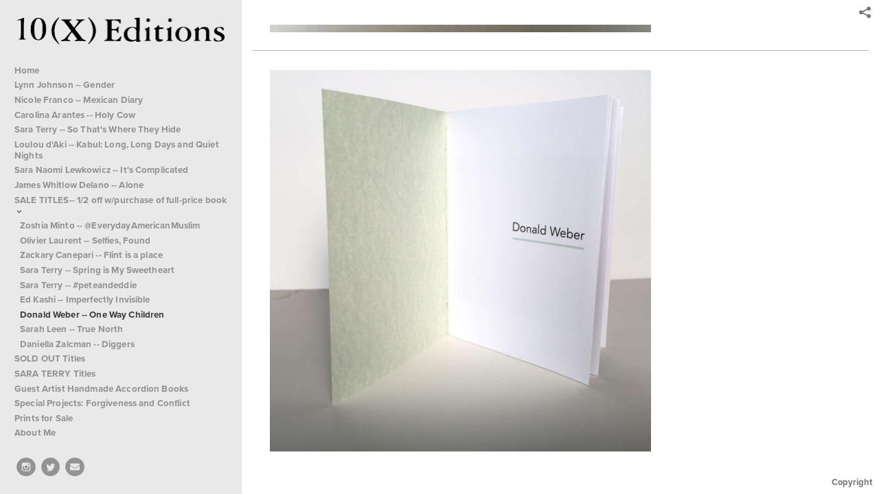

--- FILE ---
content_type: text/html; charset=UTF-8
request_url: http://www.10xeditions.com/sale-titles---1-2-off-w-purchase-of-full-price-book/donald-weber----one-way-children/IMG_5589
body_size: 80173
content:
<!DOCTYPE html>
<html lang="en">
	<head>
		<meta charset="utf-8">
		<title>IMG_5589: Donald Weber -- One Way Children: SALE TITLES-- 1/2 off w/purchase of full-price book: 10 X Editions</title>
		<meta name="viewport" id="viewport" content="width=device-width, initial-scale=1.0" />
		<meta name="description" content="">
		<meta name="keywords" content="">
		<meta name="author" content="Neon Sky Creative Media System">
		<meta name="apple-mobile-web-app-capable" content="yes" />
		
		<!-- Schema.org Data -->
		<meta itemscope itemtype="http://schema.org/CreativeWork" />
		<meta itemprop="url" content="http://www.10xeditions.com/sale-titles---1-2-off-w-purchase-of-full-price-book/donald-weber----one-way-children/IMG_5589" />
		<meta itemprop="name" content="Donald Weber -- One Way Children" />
		<meta itemprop="headline" content="IMG_5589: Donald Weber -- One Way Children: SALE TITLES-- 1/2 off w/purchase of full-price book: 10 X Editions" />
		<meta itemprop="description" content="" />
		<meta itemprop="image" content="http://storage.lightgalleries.net/56cb20a7721b2/images/IMG_5589.jpg" />

		<!-- Open Graph Data -->
		<meta property="og:url" content="http://www.10xeditions.com/sale-titles---1-2-off-w-purchase-of-full-price-book/donald-weber----one-way-children/IMG_5589" />
		<meta property="og:type" content="website" />
		<meta property="og:title" content="Donald Weber -- One Way Children" />
		<meta property="og:description" content="" />
		<meta property="og:image" content="http://storage.lightgalleries.net/56cb20a7721b2/images/IMG_5589.jpg" />

		<!-- Twitter Card Data -->
		<meta name="twitter:card" value="summary">
		<meta name="twitter:title" content="Donald Weber -- One Way Children">
		<meta name="twitter:description" content="">
		<meta name="twitter:image" content="http://storage.lightgalleries.net/56cb20a7721b2/images/IMG_5589.jpg">
        
        <script>
            // makes crawler html not visible before app load
            document.write('<style>body.noscript #content.noscript{display:none}</style>');
        </script>

		<!-- styles -->
		<style>
            /* define here to cover until css loads*/
            .hide-entry{display:none;}
        </style>
		<link href="http://site.neonsky.com/4.18.1-s3-fix/css/site.css" rel="stylesheet">
		
		<link href="http://site.neonsky.com/4.18.1-s3-fix/api/styles/guid/56cb20a7721b2/template/2/layout/53754/custom.css" rel="stylesheet">
		
	
			
		<!-- fallback thumb display for social media that does not use Open Graph -->
		<link href="http://storage.lightgalleries.net/56cb20a7721b2/images/IMG_5589.jpg" rel="image_src" />
			
    <!-- HTML5 shim and Respond.js IE8 support of HTML5 elements and media queries -->
    <!--[if lt IE 9]>
      <script src="https://oss.maxcdn.com/libs/html5shiv/3.6.2/html5shiv.js"></script>
      <script src="https://oss.maxcdn.com/libs/respond.js/1.3.0/respond.min.js"></script>
    <![endif]-->
				
	<!-- typekit -->
    		 <script type="text/javascript" src="http://use.typekit.net/ik/[base64].js"></script>
         <script type="text/javascript">try{Typekit.load();}catch(e){}</script>
			
	         
	</head>
	
	<body class="noscript loading">
		
    <div id="container">
        <div id="content" class="noscript" role="main"> 
        <div id="column" class="noscript">   		
			<div id="header">	
				<div><span class="siteTitle">10 X Editions</span></div>
			</div>
            <div id="html-content" class="noscript">                        
				<h1 class="pageTitle">SALE TITLES-- 1/2 off w/purchase of full-price book: Donald Weber -- One Way Children: IMG_5589</h1>
<div id="image-container">
	<div id="image-actual">
	   <img class="modImg" src="http://storage.lightgalleries.net/56cb20a7721b2/images/IMG_5589.jpg" width="100%" height="auto" alt="IMG_5589" title=""/>
    </div>
</div>				
				<div id="allCategoryLinks">
    <ul><li ><a href="/home/">Home</a></li><li ><a href="/lynn-johnson----gender/">Lynn Johnson -- Gender </a></li><li ><a href="/nicole-franco----mexican-diary/">Nicole Franco -- Mexican Diary</a></li><li ><a href="/carolina-arantes----holy-cow/">Carolina Arantes -- Holy Cow</a></li><li ><a href="/sara-terry----so-thats-where-they-hide/">Sara Terry -- So That's Where They Hide</a></li><li ><a href="/loulou-daki----kabul--long-long-days-and-quiet-nights/">Loulou d'Aki -- Kabul: Long, Long Days and Quiet Nights</a></li><li ><a href="/sara-naomi-lewkowicz----its-complicated/">Sara Naomi Lewkowicz -- It's Complicated</a></li><li ><a href="/james-whitlow-delano----alone/">James Whitlow Delano -- Alone</a></li><li class="parent active"><span>SALE TITLES-- 1/2 off w/purchase of full-price book</span><ul><li ><a href="/sale-titles---1-2-off-w-purchase-of-full-price-book/zoshia-minto----%40everydayamericanmuslim/">Zoshia Minto -- @EverydayAmericanMuslim</a></li><li ><a href="/sale-titles---1-2-off-w-purchase-of-full-price-book/olivier-laurent----selfies-found/">Olivier Laurent -- Selfies, Found</a></li><li ><a href="/sale-titles---1-2-off-w-purchase-of-full-price-book/zackary-canepari----flint-is-a-place/">Zackary Canepari -- Flint is a place</a></li><li ><a href="/sale-titles---1-2-off-w-purchase-of-full-price-book/sara-terry----spring-is-my-sweetheart/">Sara Terry -- Spring is My Sweetheart </a></li><li ><a href="/sale-titles---1-2-off-w-purchase-of-full-price-book/sara-terry----peteandeddie/">Sara Terry -- #peteandeddie</a></li><li ><a href="/sale-titles---1-2-off-w-purchase-of-full-price-book/ed-kashi----imperfectly-invisible/">Ed Kashi -- Imperfectly Invisible</a></li><li ><a href="/sale-titles---1-2-off-w-purchase-of-full-price-book/donald-weber----one-way-children/">Donald Weber -- One Way Children</a></li><li ><a href="/sale-titles---1-2-off-w-purchase-of-full-price-book/sarah-leen----true-north/">Sarah Leen -- True North</a></li><li ><a href="/sale-titles---1-2-off-w-purchase-of-full-price-book/daniella-zalcman----diggers/">Daniella Zalcman -- Diggers </a></li></ul></li><li class="parent active"><span>SOLD OUT Titles</span><ul><li ><a href="/sold-out-titles/pamela-chen-----apollo-and-bean/">Pamela Chen  -- Apollo and Bean</a></li><li ><a href="/sold-out-titles/paolo-verzone----a-manifesto-of-disorder/">Paolo Verzone -- A Manifesto of Disorder</a></li><li ><a href="/sold-out-titles/ami-vitale----co-exist/">Ami Vitale -- Co-Exist</a></li><li ><a href="/sold-out-titles/david-guttenfelder----american-songs/">David Guttenfelder -- American Songs</a></li><li ><a href="/sold-out-titles/maja-daniels----into-oblivion/">Maja Daniels -- Into Oblivion</a></li><li ><a href="/sold-out-titles/peter-dicampo----the-place-where-i-always-begin/">Peter DiCampo -- The Place Where I Always Begin</a></li><li ><a href="/sold-out-titles/maggie-steber----the-secret-garden-of-lily-lapalma/">Maggie Steber -- The Secret Garden of Lily LaPalma</a></li><li ><a href="/sold-out-titles/danny-wilcox-frazier----outinthesticks/">Danny Wilcox Frazier -- #outinthesticks</a></li></ul></li><li class="parent active"><span>SARA TERRY Titles </span><ul><li ><a href="/sara-terry-titles/sara-terry-printed-titles/">Sara Terry Printed Titles</a></li><li ><a href="/sara-terry-titles/singles-a/">Singles A</a></li><li ><a href="/sara-terry-titles/doubles/">Doubles</a></li><li ><a href="/sara-terry-titles/multiples/">Multiples</a></li><li ><a href="/sara-terry-titles/i-spy/">I Spy</a></li><li ><a href="/sara-terry-titles/elvis-in-the-tree/">Elvis in the Tree</a></li><li ><a href="/sara-terry-titles/in-circles/">In Circles</a></li><li ><a href="/sara-terry-titles/space-the-final-frontier/">Space. The Final Frontier</a></li><li ><a href="/sara-terry-titles/ugitsinda/">Ugitsinda</a></li><li ><a href="/sara-terry-titles/lovingparis/">#lovingparis</a></li><li ><a href="/sara-terry-titles/the-light-in-la/">The Light in L.A. </a></li><li ><a href="/sara-terry-titles/sara-terry-handmade-accordion-books/">Sara Terry Handmade Accordion Books</a></li></ul></li><li ><a href="/guest-artist-handmade-accordion-books/">Guest Artist Handmade Accordion Books</a></li><li class="parent active"><span>Special Projects: Forgiveness and Conflict</span><ul><li ><a href="/special-projects--forgiveness-and-conflict/forgiveness-and-conflict-artists-book/">Forgiveness and Conflict Artist's Book</a></li><li ><a href="/special-projects--forgiveness-and-conflict/forgiveness-and-conflict-trade-edition/">Forgiveness and Conflict Trade Edition</a></li></ul></li><li ><a href="/prints-for-sale/">Prints for Sale</a></li><li ><a href="/about-me/">About Me</a></li><li ><a href="/reviews-press/">Reviews/Press</a></li><li ><a href="/purchase-a-book/">Purchase a Book</a></li></ul>	
</div>				<!-- writes out the languages menu -->
	
			</div>

			<div id="copyright" class="copyright"><p class="neon-copyright">Site design © 2010-2025 <a href="http://www.neonsky.com" target="_blank">Neon Sky Creative Media</a></p></div>
                
                </div>     
            </footer>
            <!-- close the off-canvas menu--> 
            <a class="exit-off-canvas"></a>
        </main>
    </div>
</div>  	     				 		      
        <script>     
	    		 	var data = {"config":{"loginRedirectID":"","appVersion":"4.18.1-s3-fix","apiAccessUrl":"http:\/\/www.10xeditions.com\/api.php\/4.18.1-s3-fix\/api","serviceDomain":"site.neonsky.com","serviceAccessUrl":"http:\/\/site.neonsky.com\/4.18.1-s3-fix","siteAccessUrl":"http:\/\/www.10xeditions.com","isPreview":false,"isAlias":false,"isTesting":false,"siteGUID":"56cb20a7721b2","clientID":"4992","layoutID":"53754","layoutPassed":false,"templateID":"2","route":"sale-titles---1-2-off-w-purchase-of-full-price-book\/donald-weber----one-way-children\/IMG_5589","queryString":[],"activeSlug":"sale-titles---1-2-off-w-purchase-of-full-price-book\/donald-weber----one-way-children","apikey":"9881837ca2fad9d7ec79f61179fff5a635850da6","languageID":"en","languageUrlSegement":"","siteCopyright":"","pdfCreatorDomain":"pdfcreator.neonsky.com","pdfCreatorVersion":"1.6","pdfHtmlOutput":false,"uiLabels":{"copyright":"Copyright","singles":"Singles","contact_sheet":"Contact Sheet","slide_show":"Slide Show","enter_gallery":"Enter Gallery","previous":"Prev","next":"Next","of":"of","click_image_to_close":"Click Image to Close","info":"info","login":"Login","site_design_by":"Site design","loading":"Loading","password":"Password","invalid_credentials":"Invalid login or password.","exit":"Exit","try_again":"Try Again","cancel":"Cancel","enter":"Enter","view_contact_sheet":"View Contact Sheet","image_caption":"Caption","overview":"Overview","view_singles":"View Singles","view_slide_show":"View Slide Show","images":"Images","viewing_options":"Viewing Options","loading_image":"Loading Image","menu":"menu","fullscreen":"Enter Full Screen","exit_fullscreen":"Exit Full Screen"},"fullCopyright":"<p class=\"neon-copyright\">Site design \u00a9 2010-2025 <a href=\"http:\/\/www.neonsky.com\" target=\"_blank\">Neon Sky Creative Media<\/a><\/p>"},"siteAccessUrl":"http:\/\/www.10xeditions.com","serviceDomain":"site.neonsky.com","serviceAccessUrl":"http:\/\/site.neonsky.com\/4.18.1-s3-fix","apiAccessUrl":"http:\/\/www.10xeditions.com\/api.php\/4.18.1-s3-fix\/api","serviceStaticPath":"http:\/\/site.neonsky.com\/4.18.1-s3-fix","mediaSources":["http:\/\/storage.lightgalleries.net","http:\/\/cdn.lightgalleries.net"],"site":{"domain":"10xeditions.com","siteTitle":"10 X Editions","copyright":"","indexLabel":"Index","metaTitle":"10 X Editions","metaDescription":null,"footer":"","metaKeywords":null,"htmlSiteLogoWidth":"605","htmlSiteLogoHeight":"80","google_analytics_accountID":"","googleTrackingCodeType":"2","googleTrackingUseDisplayAdvertising":"0","mediaSource":"STORAGE","custom_header_code":"","custom_tracking_code":"","customTrackingCodeLocation":"HEAD","nonModSiteURLs":"","jsSnippets":null,"typeKitScriptURL":"http:\/\/use.typekit.net\/ik\/[base64].js","typeKitInstantToken":"[base64]","splash_title":null,"splash_subtitle":null,"splash_email":null,"hasMultipleLanguages":false,"homeSectionID":"158585","settings":{"c_LOGO":"999999","":"0","c_TEXT_MAIN":"8C8C8C","primaryTextColor":"8C8C8C","c_NAV_TEXT":"1B1B1B","navBarTextColor":"1B1B1B","c_BACKGROUND":"FFFFFF","siteBackgroundColor":"FFFFFF","c_MENU_BG_ROLLOVER":"F4F4F4","menuItemRolloverColor":"F4F4F4","c_MATTE":"FFFFFF","contentAreaBackgroundColor":"FFFFFF","c_SPLASH_BACKGROUND":"FFFFFF","c_TEXT_SECONDARY":"BDBDBD","secondaryTextColor":"BDBDBD","c_NAV_TEXT_ROLLOVER":"5D5D5D","navBarTextRolloverColor":"5D5D5D","c_MENU_TEXT":"393939","menuTextColor":"393939","c_MENU_LINES":"EEEEEE","menuLineColor":"EEEEEE","c_THUMB_BG":"FFFFFF","c_THUMB_BG_UNUSED":"FFFFFF","c_SPLASH_TEXT":"FFFFFF","c_MENU_COLUMN":"E9E9E9","verticalMenuColumnColor":"E9E9E9","c_PHOTO_BORDER":"FFFFFF","imageBorderColor":"FFFFFF","c_THUMB_NAV_TEXT":"FFFFFF","thumbNavTextColor":"FFFFFF","c_THUMB_NAV_OUTLINE":"777777","thumbNavItemOutlineColor":"777777","c_THUMB_NAV_ARROW":"1B1B1B","thumbNavIconColor":"1B1B1B","c_NAV_BAR_COLUMN":"AEAEAE","c_NAV_BAR_MATTE":"AEAEAE","c_csThumbBorder":"FFFFFF","usePNGLogo":false,"useCustomCSS":false,"customCSSPath":"","headerBarConfig":"1","headerBarBranding":"1","customHeaderBarBrandingPath":"","hiddenMenuSide":"2","concatLevel1Headings":true,"startupConfiguration":"1","globalSplashSWFSAlign":"2","isSizeToFitScreen":false,"displaySplashOnMobile":true,"useFlash":true,"menuRemainHidden":false,"isSplashPublic":true,"promptToDownloadFlash":false,"LOGO_ALIGNMENT":"1","OVERVIEW_CONFIG":"1","startupOptions":"1","VIEW_OPS_ALIGNMENT":"2","INTRO_TYPE":"2","splashSWFSAlign":"2","USE_LOADBAR_TEXT":true,"USE_LOADBAR_LINES":true,"DESIGNATE_VISITED_CATS":true,"sizeToFitScreen":false,"MENU_COLUMN_ALIGNMENT":"1","MENU_TEXT_ALIGNMENT":"1","PHOTO_BORDER":"0","PHOTO_BUFFER":"40","CONTACT_SHEET_LAYOUT":"2","CAPTION_CONFIG":"2","CAPTION_WIDTH_CONFIG":"2","CAPTION_WIDTH_PERCENT":"100","CAPTION_ALIGNMENT":"2","ANC_PHOTO_TYPE":"2","ANC_LAYOUT_CONFIG":"2","TEXT_CASE_INTERFACE":"2","INTRO_LAYOUT_CONFIG":"2","SITE_FONT":"10","TEXT_CASE_CATEGORIES":"2","CUSTOM_LOGO":"content\/interface-elements\/custom-logos\/logo.png","LOGO_CONFINED":true,"LOGO_BUFFER_LEFT":"25","LOGO_BUFFER_TOP":"25","LOGO_BUFFER_RIGHT":"25","LOGO_BUFFER_BOTTOM":"25","COLORIZE_LOGO":false,"LOAD_ANIM_TYPE":"2","INCLUDE_INTRO_MENU_ITEM":false,"MENU_CATEGORY_ORDER":"2","CAPTION_POSITION":"1","audioSetID":"1","SEQ_NAV_SAME_BAR_THUMB_NAV":false,"NAV_BAR_CONFINED_MATTE":true,"AUTO_HIDE_THUMB_NAV_BUTTONS":true,"THUMB_NAV_ALIGNMENT":"2","USE_SUB_NAV_BEVELS":false,"eieScrollIconDown":"","subnavigationStyle":"5","navIconStyle":"6","eieScreenNavIconBack":"","screenToScreenButtonStyle":"2","subnavIconSize":"2","eieScreenNavIconNext":"","eieThumbNavIconBack":"","eieThumbNavIconNext":"","menuColumnBGPatternID":"1","menuColumnBGPosition":"1","eieMenuColumnBGPattern":"","useMenuLines":false,"useMenuRolloverBG":true,"eieMenuColumnBottomElement":"","menuColumnBottomElementBottomBuffer":"0","menuColumnBottomElementHorizontalBuffer":"0","menuColumnBottomElementAlignment":"1","eieMenuIconCurrent":"","eieMenuIconParent":"","eieScrollIconUp":"","eieSiteBGPattern":"","siteBackgroundPosition":"1","siteBGPatternID":"1","menuColumnBGPatternMasked":true,"menuColumnColorized":true,"matteColorized":true,"navBarsColorized":true,"menuColumnTopElementID":"1","menuColumnBottomElementID":"1","eieMenuColumnTopElement":"","menuColumnTopElementAlignment":"1","menuColumnTopElementTopBuffer":"0","menuColumnTopElementHorizontalBuffer":"0","menuColumnTopElementMasked":true,"menuColumnBottomElementMasked":false,"overlayScrimOpacity":".5","overlayBorderThickness":"0","overlayMatteThickness":"0","usePNGLogoInHTMLSite":false,"menuColumnBottomElementLinkURL":"","menuColumnBottomElementLinkTarget":"1","initialViewMode":"1","fontSize":"2","showFullScreenButton":false,"hideCopyright":false,"siteMarginTop":"0","siteMarginRight":"0","siteMarginBottom":"0","siteMarginLeft":"0","menuColumnWidthConfig":"1","menuColumnWidth":"0","socialMediaShareButtons":"3","csThumbBGDims":"1","csThumbBorderThickness":"3","useCSThumbDropShadow":true,"csThumbBGBehavior":"3","customCSS":"","menuTopBuffer":"0","socialMediaLinks":"32767","socialMediaLinkGround":"1","isSiteFooterVisible":true,"dimNonSelectedMenuItems":true,"initLoadingAnimationDisplayDelay":"1000","verticalMenuHeader":"<%== primaryAsset %>","verticalMenuHeaderMarginTop":"25","verticalMenuHeaderMarginRight":"25","verticalMenuHeaderMarginBottom":"25","verticalMenuHeaderMarginLeft":"25","verticalMenuHeaderAssetMaxScale":"50","verticalMenuHeaderContentHorizAlign":"1","verticalMenuHeaderAssetFilename":"logo_re","verticalMenuHeaderHeight":"0","verticalMenuFooterHeight":"0","verticalMenuFooter":"<%== socialMediaLinks %><%== customFooter %>","verticalMenuFooterMarginTop":"20","verticalMenuFooterMarginRight":"20","verticalMenuFooterMarginBottom":"20","verticalMenuFooterMarginLeft":"20","verticalMenuFooterAssetMaxScale":"50","verticalMenuFooterContentHorizAlign":"1","verticalMenuFooterAssetFilename":"","verticalMenuMiddleMarginTop":"0","verticalMenuMiddleMarginRight":"14","verticalMenuMiddleMarginBottom":"0","verticalMenuMiddleMarginLeft":"14","verticalMenuHeaderHeightConfig":"1","verticalMenuFooterHeightConfig":"1","verticalMenuWidthConfig":"2","verticalMenuWidth":"352","headerLeftAsset":"","headerCenterAsset":"","headerRightAsset":"","isHeaderConfinedToContentArea":true,"isFooterConfinedToContentArea":true,"headerLeft":"","headerCenter":"","headerRight":"","verticalMenuMiddle":"","verticalMenuMiddleAssetFilename":"","verticalMenuMiddleAssetMaxScale":"50","verticalMenuMiddleContentHorizAlign":"2","menuType":"1","headerLeftAssetMaxScale":"50","headerCenterAssetMaxScale":"50","headerRightAssetMaxScale":"50","headerLeftTopMargin":"0","headerLeftRightMargin":"0","headerLeftBottomMargin":"0","headerLeftLeftMargin":"0","headerCenterTopMargin":"0","headerCenterRightMargin":"0","headerCenterBottomMargin":"0","headerCenterLeftMargin":"0","headerRightTopMargin":"0","headerRightRightMargin":"0","headerRightBottomMargin":"0","headerRightLeftMargin":"0","verticalMenuHeaderAssetExtension":".png","verticalMenuMiddleAssetExtension":"","verticalMenuFooterAssetExtension":"","panelMenuHeader":"<%== primaryAsset %>","panelMenuHeaderContentHorizAlign":"1","panelMenuHeaderHeightConfig":"1","panelMenuHeaderHeight":"0","panelMenuHeaderAssetFilename":"logo_re","panelMenuHeaderAssetExtension":".png","panelMenuHeaderAssetMaxScale":"100","panelMenuFooter":"<%== socialMediaLinks %><%== customFooter %>","panelMenuFooterContentHorizAlign":"1","panelMenuFooterHeight":"0","panelMenuFooterHeightConfig":"1","panelMenuFooterAssetFilename":"\/content\/interface-elements\/custom-logos\/content\/interface-elements\/custom-logos\/logo.png","panelMenuFooterAssetExtension":"","panelMenuFooterAssetMaxScale":"50","showSelectedItemMenuIcons":false,"allowSiteWidePinchZoom":false,"hideScrollbars":false,"PHOTO_BORDER_SIZE":"0","PHOTO_BORDER_BUFFER":"40","templateID":"2","LOGO_GROUND":"none","viewProps":{"fontLabel":"Proxima Nova","systemKitID":"cvd7kkd","fontFamilyTitle":"\"ns-mod-font-set-10\",sans-serif","fontFamilyBody":"\"ns-mod-font-set-10\",sans-serif","pdfFontFamilyTitle":"\"proxima-nova\",sans-serif","pdfFontFamilyBody":"\"proxima-nova\",sans-serif","titleSize":"18","titleWeight":"700","titleLineHeight":"1.20","titleLetterSpacing":"normal","siteTitleSize":"19","siteTitleWeight":"600","bodyCopySize":"14","bodyCopyWeight":"400","bodyCopyLineHeight":"1.20","bodyCopyLetterSpacing":"normal","pdfTitleSize":"12","pdfTitleLineHeight":"10.00","pdfTitleWeight":"500","pdfTitleLetterSpacing":"normal","pdfBodyCopySize":"9","pdfBodyCopyWeight":"300","pdfBodyCopyLetterSpacing":"normal","pdfBodyCopyLineHeight":"10.00","pdfCaptionHeight":"40","secondaryNavWeight":"700","secondaryNavLineHeight":"1.50","secondaryNavLetterSpacing":"normal","sizeID":"2","menuTextSize":"0.95","menuTextWeight":"600","menuTextLineHeight":"1.20","menuTextLetterSpacing":"0.01rem","menuTextChildSize":"0.95","menuTextChildLineHeight":"1.20","menuTextChildWeight":"600","menuTextChildLetterSpacing":"0.01rem","secondaryNavSize":"13","fontGroup":"2","margin":0,"border":"0","padding":0,"buffer":6,"topBuffer":0,"bottomBuffer":0,"leftBuffer":0,"rightBuffer":10},"verticalMenuHeaderAsset":"http:\/\/storage.lightgalleries.net\/56cb20a7721b2\/images\/logo_re-1.png","verticalMenuHeaderAssetWidth":"605","verticalMenuHeaderAssetHeight":"80","verticalMenuMiddleAsset":"","verticalMenuFooterAsset":"","horizontalMenuHeaderAsset":"\/content\/interface-elements\/custom-logos\/content\/interface-elements\/custom-logos\/logo.png","horizontalMenuHeaderMarginTop":"25","horizontalMenuHeaderMarginBottom":"25","horizontalMenuHeaderMarginLeft":"25","horizontalMenuHeaderMarginRight":"25","panelMenuHeaderAsset":"http:\/\/storage.lightgalleries.net\/56cb20a7721b2\/images\/logo_re-1.png","panelMenuHeaderAssetWidth":"605","panelMenuHeaderAssetHeight":"80","panelMenuHeaderMarginTop":"25","panelMenuHeaderMarginBottom":"25","panelMenuHeaderMarginLeft":"25","panelMenuHeaderMarginRight":"25","panelMenuMiddleMarginTop":0,"panelMenuMiddleMarginBottom":0,"panelMenuMiddleMarginLeft":10,"panelMenuMiddleMarginRight":10,"panelMenuFooterMarginTop":0,"panelMenuFooterMarginBottom":0,"panelMenuFooterMarginLeft":0,"panelMenuFooterMarginRight":0,"popupMenuHeaderAsset":"\/content\/interface-elements\/custom-logos\/content\/interface-elements\/custom-logos\/logo.png","popupMenuHeaderMarginTop":"25","popupMenuHeaderMarginBottom":"25","popupMenuHeaderMarginLeft":"25","popupMenuHeaderMarginRight":"25","galleryProps":{"slideTransitionType":"2","slideDelay":"3000","slideDuration":"1000","slideDurationIn":"1000","slideDurationOut":"1000","slideDurationCross":"1000"},"introSlideProps":{"slideTransitionType":"2","slideDelay":"2000","slideDuration":"2000","slideDurationIn":"2000","slideDurationOut":"2000","slideDurationCross":"1000"},"textSlideProps":{"slideTransitionType":"2","slideDuration":"2000","slideDelay":"2000","slideDurationIn":"2000","slideDurationOut":"2000","slideDurationCross":"2000"},"socialMediaShare":[{"serviceID":"1","title":"Facebook","url":"https:\/\/www.facebook.com\/sharer.php?u=VAL1&t=VAL2","className":"facebook-squared"},{"serviceID":"2","title":"Twitter","url":"https:\/\/twitter.com\/share?url=VAL1&text=VAL2","className":"twitter-squared"}],"socialMedia":[{"linkTypeID":"5","title":"Instagram","url":"https:\/\/instagram.com\/saraterry13","className":"instagram"},{"linkTypeID":"9","title":"Twitter","url":"https:\/\/twitter.com\/saraterry13","className":"twitter"},{"linkTypeID":"1","title":"Email","url":"mailto:saraterry13atgmail.com","className":"mail"}]}},"sections":[{"sectionID":"158585","active":"1","parentNode":"0","sortOrder":"0","categoryType":"2","behaviorID":"3","viewID":"21","showInMainNav":"1","olderSibling":"0","youngerSibling":"0","linkURL":"","linkTarget":"","username":"","password":"","action":"textScreen","sectionThumb":"","title":"Home","heading":null,"metaTitle":null,"metaDescription":null,"metaKeywords":null,"viewProps":{"showHeading":true,"contentAlignHorz":2,"contentAlignVert":2,"mediaPosition":2,"mediaAlignVert":2,"showImageFilenames":false,"showImageNumber":false,"usePrevNextNav":false,"useThumbNav":false},"titles":["Home"],"metaTitles":[""],"headings":[""],"slug":"home","children":[]},{"sectionID":"172392","active":"1","parentNode":"0","sortOrder":"0","categoryType":"1","behaviorID":"1","viewID":"19","showInMainNav":"1","olderSibling":"0","youngerSibling":"172386","linkURL":"","linkTarget":"","username":"","password":"","action":"vertScrollerScreen","sectionThumb":"","title":"Lynn Johnson -- Gender ","heading":null,"metaTitle":null,"metaDescription":null,"metaKeywords":null,"viewProps":{"showOverview":true,"showDividerLines":true,"showHeading":false,"galleryTextLayout":1,"showImageTitlesEtc":false,"showImageFilenames":false,"showImageNumber":false,"usePrevNextNav":false,"useThumbNav":false},"titles":["Lynn Johnson -- Gender"],"metaTitles":[""],"headings":[""],"slug":"lynn-johnson----gender","children":[]},{"sectionID":"172386","active":"1","parentNode":"0","sortOrder":"0","categoryType":"1","behaviorID":"1","viewID":"19","showInMainNav":"1","olderSibling":"172392","youngerSibling":"172387","linkURL":"","linkTarget":"","username":"","password":"","action":"vertScrollerScreen","sectionThumb":"","title":"Nicole Franco -- Mexican Diary","heading":null,"metaTitle":null,"metaDescription":null,"metaKeywords":null,"viewProps":{"showOverview":true,"showDividerLines":true,"showHeading":false,"galleryTextLayout":1,"showImageTitlesEtc":true,"showImageFilenames":false,"showImageNumber":false,"usePrevNextNav":false,"useThumbNav":false},"titles":["Nicole Franco -- Mexican Diary"],"metaTitles":[""],"headings":[""],"slug":"nicole-franco----mexican-diary","children":[]},{"sectionID":"172387","active":"1","parentNode":"0","sortOrder":"0","categoryType":"1","behaviorID":"1","viewID":"19","showInMainNav":"1","olderSibling":"172386","youngerSibling":"172389","linkURL":"","linkTarget":"","username":"","password":"","action":"vertScrollerScreen","sectionThumb":"","title":"Carolina Arantes -- Holy Cow","heading":null,"metaTitle":null,"metaDescription":null,"metaKeywords":null,"viewProps":{"showOverview":true,"showDividerLines":true,"showHeading":false,"galleryTextLayout":1,"showImageTitlesEtc":true,"showImageFilenames":false,"showImageNumber":false,"usePrevNextNav":false,"useThumbNav":false},"titles":["Carolina Arantes -- Holy Cow"],"metaTitles":[""],"headings":[""],"slug":"carolina-arantes----holy-cow","children":[]},{"sectionID":"172389","active":"1","parentNode":"0","sortOrder":"0","categoryType":"1","behaviorID":"1","viewID":"19","showInMainNav":"1","olderSibling":"172387","youngerSibling":"172391","linkURL":"","linkTarget":"","username":"","password":"","action":"vertScrollerScreen","sectionThumb":"","title":"Sara Terry -- So That's Where They Hide","heading":null,"metaTitle":null,"metaDescription":null,"metaKeywords":null,"viewProps":{"showOverview":true,"showDividerLines":true,"showHeading":false,"galleryTextLayout":1,"showImageTitlesEtc":true,"showImageFilenames":false,"showImageNumber":false,"usePrevNextNav":false,"useThumbNav":false},"titles":["Sara Terry -- So That's Where They Hide"],"metaTitles":[""],"headings":[""],"slug":"sara-terry----so-thats-where-they-hide","children":[]},{"sectionID":"172391","active":"1","parentNode":"0","sortOrder":"0","categoryType":"1","behaviorID":"1","viewID":"19","showInMainNav":"1","olderSibling":"172389","youngerSibling":"172388","linkURL":"","linkTarget":"","username":"","password":"","action":"vertScrollerScreen","sectionThumb":"","title":"Loulou d'Aki -- Kabul: Long, Long Days and Quiet Nights","heading":null,"metaTitle":null,"metaDescription":null,"metaKeywords":null,"viewProps":{"showOverview":true,"showDividerLines":true,"showHeading":false,"galleryTextLayout":1,"showImageTitlesEtc":true,"showImageFilenames":false,"showImageNumber":false,"usePrevNextNav":false,"useThumbNav":false},"titles":["Loulou d'Aki -- Kabul: Long, Long Days and Quiet Nights"],"metaTitles":[""],"headings":[""],"slug":"loulou-daki----kabul--long-long-days-and-quiet-nights","children":[]},{"sectionID":"172388","active":"1","parentNode":"0","sortOrder":"0","categoryType":"1","behaviorID":"1","viewID":"19","showInMainNav":"1","olderSibling":"172391","youngerSibling":"172390","linkURL":"","linkTarget":"","username":"","password":"","action":"vertScrollerScreen","sectionThumb":"","title":"Sara Naomi Lewkowicz -- It's Complicated","heading":null,"metaTitle":null,"metaDescription":null,"metaKeywords":null,"viewProps":{"showOverview":true,"showDividerLines":true,"showHeading":false,"galleryTextLayout":1,"showImageTitlesEtc":false,"showImageFilenames":false,"showImageNumber":false,"usePrevNextNav":false,"useThumbNav":false},"titles":["Sara Naomi Lewkowicz -- It's Complicated"],"metaTitles":[""],"headings":[""],"slug":"sara-naomi-lewkowicz----its-complicated","children":[]},{"sectionID":"172390","active":"1","parentNode":"0","sortOrder":"0","categoryType":"1","behaviorID":"1","viewID":"19","showInMainNav":"1","olderSibling":"172388","youngerSibling":"172378","linkURL":"","linkTarget":"","username":"","password":"","action":"vertScrollerScreen","sectionThumb":"","title":"James Whitlow Delano -- Alone","heading":null,"metaTitle":null,"metaDescription":null,"metaKeywords":null,"viewProps":{"showOverview":true,"showDividerLines":true,"showHeading":false,"galleryTextLayout":1,"showImageTitlesEtc":true,"showImageFilenames":false,"showImageNumber":false,"usePrevNextNav":false,"useThumbNav":false},"titles":["James Whitlow Delano -- Alone"],"metaTitles":[""],"headings":[""],"slug":"james-whitlow-delano----alone","children":[]},{"sectionID":"172378","active":"1","parentNode":"0","sortOrder":"0","categoryType":"1","behaviorID":"1","viewID":"18","showInMainNav":"1","olderSibling":"172390","youngerSibling":"172377","linkURL":"","linkTarget":"","action":"horzScrollerScreen","sectionThumb":"","title":"SALE TITLES-- 1\/2 off w\/purchase of full-price book","heading":null,"metaTitle":null,"metaDescription":null,"metaKeywords":null,"viewProps":{"showOverview":false,"imageBuffer":false,"showHeading":false,"galleryTextLayout":1,"showImageTitlesEtc":false,"imageTextLayout":1,"showImageFilenames":false,"showImageNumber":false,"usePrevNextNav":false,"useThumbNav":false},"titles":["SALE TITLES-- 1\/2 off w\/purchase of full-price book"],"metaTitles":[""],"headings":[""],"slug":"sale-titles---1-2-off-w-purchase-of-full-price-book","children":[{"sectionID":"167188","active":"1","parentNode":"172378","sortOrder":"0","categoryType":"1","behaviorID":"1","viewID":"19","showInMainNav":"1","olderSibling":"0","youngerSibling":"167187","linkURL":"","linkTarget":"","action":"vertScrollerScreen","sectionThumb":"","title":"Zoshia Minto -- @EverydayAmericanMuslim","heading":null,"metaTitle":null,"metaDescription":null,"metaKeywords":null,"viewProps":{"showOverview":true,"showDividerLines":true,"showHeading":false,"galleryTextLayout":1,"showImageTitlesEtc":false,"showImageFilenames":false,"showImageNumber":false,"usePrevNextNav":false,"useThumbNav":false},"titles":["SALE TITLES-- 1\/2 off w\/purchase of full-price book","Zoshia Minto -- @EverydayAmericanMuslim"],"metaTitles":["",""],"headings":["",""],"slug":"sale-titles---1-2-off-w-purchase-of-full-price-book\/zoshia-minto----%40everydayamericanmuslim","children":[]},{"sectionID":"167187","active":"1","parentNode":"172378","sortOrder":"0","categoryType":"1","behaviorID":"1","viewID":"19","showInMainNav":"1","olderSibling":"167188","youngerSibling":"167184","linkURL":"","linkTarget":"","action":"vertScrollerScreen","sectionThumb":"","title":"Olivier Laurent -- Selfies, Found","heading":null,"metaTitle":null,"metaDescription":null,"metaKeywords":null,"viewProps":{"showOverview":true,"showDividerLines":true,"showHeading":false,"galleryTextLayout":1,"showImageTitlesEtc":false,"showImageFilenames":false,"showImageNumber":false,"usePrevNextNav":false,"useThumbNav":false},"titles":["SALE TITLES-- 1\/2 off w\/purchase of full-price book","Olivier Laurent -- Selfies, Found"],"metaTitles":["",""],"headings":["",""],"slug":"sale-titles---1-2-off-w-purchase-of-full-price-book\/olivier-laurent----selfies-found","children":[]},{"sectionID":"167184","active":"1","parentNode":"172378","sortOrder":"0","categoryType":"1","behaviorID":"1","viewID":"19","showInMainNav":"1","olderSibling":"167187","youngerSibling":"167433","linkURL":"","linkTarget":"","username":"","password":"","action":"vertScrollerScreen","sectionThumb":"","title":"Zackary Canepari -- Flint is a place","heading":null,"metaTitle":null,"metaDescription":null,"metaKeywords":null,"viewProps":{"showOverview":true,"showDividerLines":true,"showHeading":false,"galleryTextLayout":1,"showImageTitlesEtc":false,"showImageFilenames":false,"showImageNumber":false,"usePrevNextNav":false,"useThumbNav":false},"titles":["SALE TITLES-- 1\/2 off w\/purchase of full-price book","Zackary Canepari -- Flint is a place"],"metaTitles":["",""],"headings":["",""],"slug":"sale-titles---1-2-off-w-purchase-of-full-price-book\/zackary-canepari----flint-is-a-place","children":[]},{"sectionID":"167433","active":"1","parentNode":"172378","sortOrder":"0","categoryType":"1","behaviorID":"1","viewID":"19","showInMainNav":"1","olderSibling":"167184","youngerSibling":"166969","linkURL":"","linkTarget":"","action":"vertScrollerScreen","sectionThumb":"","title":"Sara Terry -- Spring is My Sweetheart ","heading":null,"metaTitle":null,"metaDescription":null,"metaKeywords":null,"viewProps":{"showOverview":true,"showDividerLines":true,"showHeading":false,"galleryTextLayout":1,"showImageTitlesEtc":false,"showImageFilenames":false,"showImageNumber":false,"usePrevNextNav":false,"useThumbNav":false},"titles":["SALE TITLES-- 1\/2 off w\/purchase of full-price book","Sara Terry -- Spring is My Sweetheart"],"metaTitles":["",""],"headings":["",""],"slug":"sale-titles---1-2-off-w-purchase-of-full-price-book\/sara-terry----spring-is-my-sweetheart","children":[]},{"sectionID":"166969","active":"1","parentNode":"172378","sortOrder":"0","categoryType":"1","behaviorID":"1","viewID":"19","showInMainNav":"1","olderSibling":"167433","youngerSibling":"165209","linkURL":"","linkTarget":"","username":"","password":"","action":"vertScrollerScreen","sectionThumb":"","title":"Sara Terry -- #peteandeddie","heading":null,"metaTitle":null,"metaDescription":null,"metaKeywords":null,"viewProps":{"showOverview":true,"showDividerLines":true,"showHeading":false,"galleryTextLayout":1,"showImageTitlesEtc":true,"showImageFilenames":false,"showImageNumber":false,"usePrevNextNav":false,"useThumbNav":false},"titles":["SALE TITLES-- 1\/2 off w\/purchase of full-price book","Sara Terry -- #peteandeddie"],"metaTitles":["",""],"headings":["",""],"slug":"sale-titles---1-2-off-w-purchase-of-full-price-book\/sara-terry----peteandeddie","children":[]},{"sectionID":"165209","active":"1","parentNode":"172378","sortOrder":"0","categoryType":"1","behaviorID":"1","viewID":"19","showInMainNav":"1","olderSibling":"166969","youngerSibling":"162175","linkURL":"","linkTarget":"","username":"","password":"","action":"vertScrollerScreen","sectionThumb":"","title":"Ed Kashi -- Imperfectly Invisible","heading":null,"metaTitle":null,"metaDescription":null,"metaKeywords":null,"viewProps":{"showOverview":true,"showDividerLines":true,"showHeading":false,"galleryTextLayout":1,"showImageTitlesEtc":false,"showImageFilenames":false,"showImageNumber":false,"usePrevNextNav":false,"useThumbNav":false},"titles":["SALE TITLES-- 1\/2 off w\/purchase of full-price book","Ed Kashi -- Imperfectly Invisible"],"metaTitles":["",""],"headings":["",""],"slug":"sale-titles---1-2-off-w-purchase-of-full-price-book\/ed-kashi----imperfectly-invisible","children":[]},{"sectionID":"162175","active":"1","parentNode":"172378","sortOrder":"0","categoryType":"1","behaviorID":"1","viewID":"19","showInMainNav":"1","olderSibling":"165209","youngerSibling":"162306","linkURL":"","linkTarget":"","username":"","password":"","action":"vertScrollerScreen","sectionThumb":"","title":"Donald Weber -- One Way Children","heading":null,"metaTitle":null,"metaDescription":null,"metaKeywords":null,"viewProps":{"showOverview":true,"showDividerLines":true,"showHeading":false,"galleryTextLayout":1,"showImageTitlesEtc":true,"showImageFilenames":false,"showImageNumber":false,"usePrevNextNav":false,"useThumbNav":false},"titles":["SALE TITLES-- 1\/2 off w\/purchase of full-price book","Donald Weber -- One Way Children"],"metaTitles":["",""],"headings":["",""],"slug":"sale-titles---1-2-off-w-purchase-of-full-price-book\/donald-weber----one-way-children","children":[]},{"sectionID":"162306","active":"1","parentNode":"172378","sortOrder":"0","categoryType":"1","behaviorID":"1","viewID":"19","showInMainNav":"1","olderSibling":"162175","youngerSibling":"162308","linkURL":"","linkTarget":"","username":"","password":"","action":"vertScrollerScreen","sectionThumb":"","title":"Sarah Leen -- True North","heading":null,"metaTitle":null,"metaDescription":null,"metaKeywords":null,"viewProps":{"showOverview":true,"showDividerLines":true,"showHeading":false,"galleryTextLayout":1,"showImageTitlesEtc":true,"showImageFilenames":false,"showImageNumber":false,"usePrevNextNav":false,"useThumbNav":false},"titles":["SALE TITLES-- 1\/2 off w\/purchase of full-price book","Sarah Leen -- True North"],"metaTitles":["",""],"headings":["",""],"slug":"sale-titles---1-2-off-w-purchase-of-full-price-book\/sarah-leen----true-north","children":[]},{"sectionID":"162308","active":"1","parentNode":"172378","sortOrder":"0","categoryType":"1","behaviorID":"1","viewID":"19","showInMainNav":"1","olderSibling":"162306","youngerSibling":"0","linkURL":"","linkTarget":"","username":"","password":"","action":"vertScrollerScreen","sectionThumb":"","title":"Daniella Zalcman -- Diggers ","heading":null,"metaTitle":null,"metaDescription":null,"metaKeywords":null,"viewProps":{"showOverview":true,"showDividerLines":true,"showHeading":false,"galleryTextLayout":1,"showImageTitlesEtc":true,"showImageFilenames":false,"showImageNumber":false,"usePrevNextNav":false,"useThumbNav":false},"titles":["SALE TITLES-- 1\/2 off w\/purchase of full-price book","Daniella Zalcman -- Diggers"],"metaTitles":["",""],"headings":["",""],"slug":"sale-titles---1-2-off-w-purchase-of-full-price-book\/daniella-zalcman----diggers","children":[]}]},{"sectionID":"172377","active":"1","parentNode":"0","sortOrder":"0","categoryType":"1","behaviorID":"1","viewID":"18","showInMainNav":"1","olderSibling":"172378","youngerSibling":"165213","linkURL":"","linkTarget":"","action":"horzScrollerScreen","sectionThumb":"","title":"SOLD OUT Titles","heading":null,"metaTitle":null,"metaDescription":null,"metaKeywords":null,"viewProps":{"showOverview":false,"imageBuffer":false,"showHeading":false,"galleryTextLayout":1,"showImageTitlesEtc":false,"imageTextLayout":1,"showImageFilenames":false,"showImageNumber":false,"usePrevNextNav":false,"useThumbNav":false},"titles":["SOLD OUT Titles"],"metaTitles":[""],"headings":[""],"slug":"sold-out-titles","children":[{"sectionID":"163925","active":"1","parentNode":"172377","sortOrder":"0","categoryType":"1","behaviorID":"1","viewID":"19","showInMainNav":"1","olderSibling":"0","youngerSibling":"164126","linkURL":"","linkTarget":"","username":"","password":"","action":"vertScrollerScreen","sectionThumb":"","title":"Pamela Chen  -- Apollo and Bean","heading":null,"metaTitle":null,"metaDescription":null,"metaKeywords":null,"viewProps":{"showOverview":true,"showDividerLines":true,"showHeading":false,"galleryTextLayout":1,"showImageTitlesEtc":true,"showImageFilenames":false,"showImageNumber":false,"usePrevNextNav":false,"useThumbNav":false},"titles":["SOLD OUT Titles","Pamela Chen  -- Apollo and Bean"],"metaTitles":["",""],"headings":["",""],"slug":"sold-out-titles\/pamela-chen-----apollo-and-bean","children":[]},{"sectionID":"164126","active":"1","parentNode":"172377","sortOrder":"0","categoryType":"1","behaviorID":"1","viewID":"19","showInMainNav":"1","olderSibling":"163925","youngerSibling":"164007","linkURL":"","linkTarget":"","username":"","password":"","action":"vertScrollerScreen","sectionThumb":"","title":"Paolo Verzone -- A Manifesto of Disorder","heading":null,"metaTitle":null,"metaDescription":null,"metaKeywords":null,"viewProps":{"showOverview":true,"showDividerLines":true,"showHeading":false,"galleryTextLayout":1,"showImageTitlesEtc":true,"showImageFilenames":false,"showImageNumber":false,"usePrevNextNav":false,"useThumbNav":false},"titles":["SOLD OUT Titles","Paolo Verzone -- A Manifesto of Disorder"],"metaTitles":["",""],"headings":["",""],"slug":"sold-out-titles\/paolo-verzone----a-manifesto-of-disorder","children":[]},{"sectionID":"164007","active":"1","parentNode":"172377","sortOrder":"0","categoryType":"1","behaviorID":"1","viewID":"19","showInMainNav":"1","olderSibling":"164126","youngerSibling":"163949","linkURL":"","linkTarget":"","username":"","password":"","action":"vertScrollerScreen","sectionThumb":"","title":"Ami Vitale -- Co-Exist","heading":null,"metaTitle":null,"metaDescription":null,"metaKeywords":null,"viewProps":{"showOverview":true,"showDividerLines":true,"showHeading":false,"galleryTextLayout":1,"showImageTitlesEtc":false,"showImageFilenames":false,"showImageNumber":false,"usePrevNextNav":false,"useThumbNav":false},"titles":["SOLD OUT Titles","Ami Vitale -- Co-Exist"],"metaTitles":["",""],"headings":["",""],"slug":"sold-out-titles\/ami-vitale----co-exist","children":[]},{"sectionID":"163949","active":"1","parentNode":"172377","sortOrder":"0","categoryType":"1","behaviorID":"1","viewID":"19","showInMainNav":"1","olderSibling":"164007","youngerSibling":"167185","linkURL":"","linkTarget":"","username":"","password":"","action":"vertScrollerScreen","sectionThumb":"","title":"David Guttenfelder -- American Songs","heading":null,"metaTitle":null,"metaDescription":null,"metaKeywords":null,"viewProps":{"showOverview":true,"showDividerLines":true,"showHeading":false,"galleryTextLayout":1,"showImageTitlesEtc":false,"showImageFilenames":false,"showImageNumber":false,"usePrevNextNav":false,"useThumbNav":false},"titles":["SOLD OUT Titles","David Guttenfelder -- American Songs"],"metaTitles":["",""],"headings":["",""],"slug":"sold-out-titles\/david-guttenfelder----american-songs","children":[]},{"sectionID":"167185","active":"1","parentNode":"172377","sortOrder":"0","categoryType":"1","behaviorID":"1","viewID":"19","showInMainNav":"1","olderSibling":"163949","youngerSibling":"158807","linkURL":"","linkTarget":"","username":"","password":"","action":"vertScrollerScreen","sectionThumb":"","title":"Maja Daniels -- Into Oblivion","heading":null,"metaTitle":null,"metaDescription":null,"metaKeywords":null,"viewProps":{"showOverview":true,"showDividerLines":true,"showHeading":false,"galleryTextLayout":1,"showImageTitlesEtc":false,"showImageFilenames":false,"showImageNumber":false,"usePrevNextNav":false,"useThumbNav":false},"titles":["SOLD OUT Titles","Maja Daniels -- Into Oblivion"],"metaTitles":["",""],"headings":["",""],"slug":"sold-out-titles\/maja-daniels----into-oblivion","children":[]},{"sectionID":"158807","active":"1","parentNode":"172377","sortOrder":"0","categoryType":"1","behaviorID":"1","viewID":"19","showInMainNav":"1","olderSibling":"167185","youngerSibling":"162307","linkURL":"","linkTarget":"","username":"","password":"","action":"vertScrollerScreen","sectionThumb":"","title":"Peter DiCampo -- The Place Where I Always Begin","heading":null,"metaTitle":null,"metaDescription":null,"metaKeywords":null,"viewProps":{"showOverview":true,"showDividerLines":true,"showHeading":false,"galleryTextLayout":1,"showImageTitlesEtc":false,"showImageFilenames":false,"showImageNumber":false,"usePrevNextNav":false,"useThumbNav":false},"titles":["SOLD OUT Titles","Peter DiCampo -- The Place Where I Always Begin"],"metaTitles":["",""],"headings":["",""],"slug":"sold-out-titles\/peter-dicampo----the-place-where-i-always-begin","children":[]},{"sectionID":"162307","active":"1","parentNode":"172377","sortOrder":"0","categoryType":"1","behaviorID":"1","viewID":"19","showInMainNav":"1","olderSibling":"158807","youngerSibling":"160825","linkURL":"","linkTarget":"","username":"","password":"","action":"vertScrollerScreen","sectionThumb":"","title":"Maggie Steber -- The Secret Garden of Lily LaPalma","heading":null,"metaTitle":null,"metaDescription":null,"metaKeywords":null,"viewProps":{"showOverview":true,"showDividerLines":true,"showHeading":false,"galleryTextLayout":1,"showImageTitlesEtc":false,"showImageFilenames":false,"showImageNumber":false,"usePrevNextNav":false,"useThumbNav":false},"titles":["SOLD OUT Titles","Maggie Steber -- The Secret Garden of Lily LaPalma"],"metaTitles":["",""],"headings":["",""],"slug":"sold-out-titles\/maggie-steber----the-secret-garden-of-lily-lapalma","children":[]},{"sectionID":"160825","active":"1","parentNode":"172377","sortOrder":"0","categoryType":"1","behaviorID":"1","viewID":"19","showInMainNav":"1","olderSibling":"162307","youngerSibling":"0","linkURL":"","linkTarget":"","username":"","password":"","action":"vertScrollerScreen","sectionThumb":"","title":"Danny Wilcox Frazier -- #outinthesticks","heading":null,"metaTitle":null,"metaDescription":null,"metaKeywords":null,"viewProps":{"showOverview":true,"showDividerLines":true,"showHeading":false,"galleryTextLayout":1,"showImageTitlesEtc":true,"showImageFilenames":false,"showImageNumber":false,"usePrevNextNav":false,"useThumbNav":false},"titles":["SOLD OUT Titles","Danny Wilcox Frazier -- #outinthesticks"],"metaTitles":["",""],"headings":["",""],"slug":"sold-out-titles\/danny-wilcox-frazier----outinthesticks","children":[]}]},{"sectionID":"165213","active":"1","parentNode":"0","sortOrder":"0","categoryType":"1","behaviorID":"1","viewID":"19","showInMainNav":"1","olderSibling":"172377","youngerSibling":"158588","linkURL":"","linkTarget":"","username":"","password":"","action":"vertScrollerScreen","sectionThumb":"","title":"SARA TERRY Titles ","heading":null,"metaTitle":null,"metaDescription":null,"metaKeywords":null,"viewProps":{"showOverview":false,"showDividerLines":true,"showHeading":false,"galleryTextLayout":1,"showImageTitlesEtc":true,"showImageFilenames":false,"showImageNumber":false,"usePrevNextNav":false,"useThumbNav":false},"titles":["SARA TERRY Titles"],"metaTitles":[""],"headings":[""],"slug":"sara-terry-titles","children":[{"sectionID":"158804","active":"1","parentNode":"165213","sortOrder":"0","categoryType":"1","behaviorID":"1","viewID":"18","showInMainNav":"1","olderSibling":"0","youngerSibling":"160822","linkURL":"","linkTarget":"","action":"horzScrollerScreen","sectionThumb":"","title":"Sara Terry Printed Titles","heading":null,"metaTitle":null,"metaDescription":null,"metaKeywords":null,"viewProps":{"showOverview":false,"imageBuffer":false,"showHeading":false,"galleryTextLayout":1,"showImageTitlesEtc":false,"imageTextLayout":1,"showImageFilenames":false,"showImageNumber":false,"usePrevNextNav":false,"useThumbNav":false},"titles":["SARA TERRY Titles","Sara Terry Printed Titles"],"metaTitles":["",""],"headings":["",""],"slug":"sara-terry-titles\/sara-terry-printed-titles","children":[]},{"sectionID":"160822","active":"1","parentNode":"165213","sortOrder":"0","categoryType":"1","behaviorID":"1","viewID":"19","showInMainNav":"1","olderSibling":"158804","youngerSibling":"160823","linkURL":"","linkTarget":"","username":"","password":"","action":"vertScrollerScreen","sectionThumb":"","title":"Singles A","heading":null,"metaTitle":null,"metaDescription":null,"metaKeywords":null,"viewProps":{"showOverview":true,"showDividerLines":true,"showHeading":false,"galleryTextLayout":1,"showImageTitlesEtc":true,"showImageFilenames":false,"showImageNumber":false,"usePrevNextNav":false,"useThumbNav":false},"titles":["SARA TERRY Titles","Singles A"],"metaTitles":["",""],"headings":["",""],"slug":"sara-terry-titles\/singles-a","children":[]},{"sectionID":"160823","active":"1","parentNode":"165213","sortOrder":"0","categoryType":"1","behaviorID":"1","viewID":"19","showInMainNav":"1","olderSibling":"160822","youngerSibling":"160824","linkURL":"","linkTarget":"","username":"","password":"","action":"vertScrollerScreen","sectionThumb":"","title":"Doubles","heading":null,"metaTitle":null,"metaDescription":null,"metaKeywords":null,"viewProps":{"showOverview":true,"showDividerLines":true,"showHeading":false,"galleryTextLayout":1,"showImageTitlesEtc":true,"showImageFilenames":false,"showImageNumber":false,"usePrevNextNav":false,"useThumbNav":false},"titles":["SARA TERRY Titles","Doubles"],"metaTitles":["",""],"headings":["",""],"slug":"sara-terry-titles\/doubles","children":[]},{"sectionID":"160824","active":"1","parentNode":"165213","sortOrder":"0","categoryType":"1","behaviorID":"1","viewID":"19","showInMainNav":"1","olderSibling":"160823","youngerSibling":"160826","linkURL":"","linkTarget":"","username":"","password":"","action":"vertScrollerScreen","sectionThumb":"","title":"Multiples","heading":null,"metaTitle":null,"metaDescription":null,"metaKeywords":null,"viewProps":{"showOverview":true,"showDividerLines":true,"showHeading":false,"galleryTextLayout":1,"showImageTitlesEtc":true,"showImageFilenames":false,"showImageNumber":false,"usePrevNextNav":false,"useThumbNav":false},"titles":["SARA TERRY Titles","Multiples"],"metaTitles":["",""],"headings":["",""],"slug":"sara-terry-titles\/multiples","children":[]},{"sectionID":"160826","active":"1","parentNode":"165213","sortOrder":"0","categoryType":"1","behaviorID":"1","viewID":"19","showInMainNav":"1","olderSibling":"160824","youngerSibling":"158984","linkURL":"","linkTarget":"","action":"vertScrollerScreen","sectionThumb":"","title":"I Spy","heading":null,"metaTitle":null,"metaDescription":null,"metaKeywords":"micro press, iPhone photography, Instagram, photojournalism, photography, documentary photography, handmade books, photo books, photo book publishing, photo book publishers, handmade books, handbound books","viewProps":{"showOverview":true,"showDividerLines":true,"showHeading":false,"galleryTextLayout":1,"showImageTitlesEtc":true,"showImageFilenames":false,"showImageNumber":false,"usePrevNextNav":false,"useThumbNav":false},"titles":["SARA TERRY Titles","I Spy"],"metaTitles":["",""],"headings":["",""],"slug":"sara-terry-titles\/i-spy","children":[]},{"sectionID":"158984","active":"1","parentNode":"165213","sortOrder":"0","categoryType":"1","behaviorID":"1","viewID":"19","showInMainNav":"1","olderSibling":"160826","youngerSibling":"158982","linkURL":"","linkTarget":"","username":"","password":"","action":"vertScrollerScreen","sectionThumb":"","title":"Elvis in the Tree","heading":null,"metaTitle":null,"metaDescription":null,"metaKeywords":null,"viewProps":{"showOverview":true,"showDividerLines":true,"showHeading":false,"galleryTextLayout":1,"showImageTitlesEtc":true,"showImageFilenames":false,"showImageNumber":false,"usePrevNextNav":false,"useThumbNav":false},"titles":["SARA TERRY Titles","Elvis in the Tree"],"metaTitles":["",""],"headings":["",""],"slug":"sara-terry-titles\/elvis-in-the-tree","children":[]},{"sectionID":"158982","active":"1","parentNode":"165213","sortOrder":"0","categoryType":"1","behaviorID":"1","viewID":"19","showInMainNav":"1","olderSibling":"158984","youngerSibling":"158983","linkURL":"","linkTarget":"","username":"","password":"","action":"vertScrollerScreen","sectionThumb":"","title":"In Circles","heading":null,"metaTitle":null,"metaDescription":null,"metaKeywords":null,"viewProps":{"showOverview":true,"showDividerLines":true,"showHeading":false,"galleryTextLayout":1,"showImageTitlesEtc":true,"showImageFilenames":false,"showImageNumber":false,"usePrevNextNav":false,"useThumbNav":false},"titles":["SARA TERRY Titles","In Circles"],"metaTitles":["",""],"headings":["",""],"slug":"sara-terry-titles\/in-circles","children":[]},{"sectionID":"158983","active":"1","parentNode":"165213","sortOrder":"0","categoryType":"1","behaviorID":"1","viewID":"19","showInMainNav":"1","olderSibling":"158982","youngerSibling":"158981","linkURL":"","linkTarget":"","username":"","password":"","action":"vertScrollerScreen","sectionThumb":"","title":"Space. The Final Frontier","heading":null,"metaTitle":null,"metaDescription":null,"metaKeywords":null,"viewProps":{"showOverview":true,"showDividerLines":true,"showHeading":false,"galleryTextLayout":1,"showImageTitlesEtc":true,"showImageFilenames":false,"showImageNumber":false,"usePrevNextNav":false,"useThumbNav":false},"titles":["SARA TERRY Titles","Space. The Final Frontier"],"metaTitles":["",""],"headings":["",""],"slug":"sara-terry-titles\/space-the-final-frontier","children":[]},{"sectionID":"158981","active":"1","parentNode":"165213","sortOrder":"0","categoryType":"1","behaviorID":"1","viewID":"19","showInMainNav":"1","olderSibling":"158983","youngerSibling":"162421","linkURL":"","linkTarget":"","username":"","password":"","action":"vertScrollerScreen","sectionThumb":"","title":"Ugitsinda","heading":null,"metaTitle":null,"metaDescription":null,"metaKeywords":null,"viewProps":{"showOverview":true,"showDividerLines":true,"showHeading":false,"galleryTextLayout":1,"showImageTitlesEtc":true,"showImageFilenames":false,"showImageNumber":false,"usePrevNextNav":false,"useThumbNav":false},"titles":["SARA TERRY Titles","Ugitsinda"],"metaTitles":["",""],"headings":["",""],"slug":"sara-terry-titles\/ugitsinda","children":[]},{"sectionID":"162421","active":"1","parentNode":"165213","sortOrder":"0","categoryType":"1","behaviorID":"1","viewID":"19","showInMainNav":"1","olderSibling":"158981","youngerSibling":"164124","linkURL":"","linkTarget":"","username":"","password":"","action":"vertScrollerScreen","sectionThumb":"","title":"#lovingparis","heading":null,"metaTitle":null,"metaDescription":null,"metaKeywords":null,"viewProps":{"showOverview":true,"showDividerLines":true,"showHeading":false,"galleryTextLayout":1,"showImageTitlesEtc":true,"showImageFilenames":false,"showImageNumber":false,"usePrevNextNav":false,"useThumbNav":false},"titles":["SARA TERRY Titles","#lovingparis"],"metaTitles":["",""],"headings":["",""],"slug":"sara-terry-titles\/lovingparis","children":[]},{"sectionID":"164124","active":"1","parentNode":"165213","sortOrder":"0","categoryType":"1","behaviorID":"1","viewID":"19","showInMainNav":"1","olderSibling":"162421","youngerSibling":"158795","linkURL":"","linkTarget":"","action":"vertScrollerScreen","sectionThumb":"","title":"The Light in L.A. ","heading":null,"metaTitle":null,"metaDescription":null,"metaKeywords":null,"viewProps":{"showOverview":true,"showDividerLines":true,"showHeading":false,"galleryTextLayout":1,"showImageTitlesEtc":true,"showImageFilenames":false,"showImageNumber":false,"usePrevNextNav":false,"useThumbNav":false},"titles":["SARA TERRY Titles","The Light in L.A."],"metaTitles":["",""],"headings":["",""],"slug":"sara-terry-titles\/the-light-in-la","children":[]},{"sectionID":"158795","active":"1","parentNode":"165213","sortOrder":"0","categoryType":"1","behaviorID":"1","viewID":"18","showInMainNav":"1","olderSibling":"164124","youngerSibling":"165212","linkURL":"","linkTarget":"","action":"horzScrollerScreen","sectionThumb":"","title":"Sara Terry Handmade Accordion Books","heading":null,"metaTitle":null,"metaDescription":null,"metaKeywords":null,"viewProps":{"showOverview":false,"imageBuffer":false,"showHeading":false,"galleryTextLayout":1,"showImageTitlesEtc":false,"imageTextLayout":1,"showImageFilenames":false,"showImageNumber":false,"usePrevNextNav":false,"useThumbNav":false},"titles":["SARA TERRY Titles","Sara Terry Handmade Accordion Books"],"metaTitles":["",""],"headings":["",""],"slug":"sara-terry-titles\/sara-terry-handmade-accordion-books","children":[]}]},{"sectionID":"164162","active":"1","parentNode":"0","sortOrder":"0","categoryType":"1","behaviorID":"1","viewID":"19","showInMainNav":"1","olderSibling":"158591","youngerSibling":"158806","linkURL":"","linkTarget":"","username":"","password":"","action":"vertScrollerScreen","sectionThumb":"","title":"Guest Artist Handmade Accordion Books","heading":null,"metaTitle":null,"metaDescription":null,"metaKeywords":null,"viewProps":{"showOverview":true,"showDividerLines":true,"showHeading":false,"galleryTextLayout":1,"showImageTitlesEtc":true,"showImageFilenames":false,"showImageNumber":false,"usePrevNextNav":false,"useThumbNav":false},"titles":["Guest Artist Handmade Accordion Books"],"metaTitles":[""],"headings":[""],"slug":"guest-artist-handmade-accordion-books","children":[]},{"sectionID":"158806","active":"1","parentNode":"0","sortOrder":"0","categoryType":"1","behaviorID":"1","viewID":"18","showInMainNav":"1","olderSibling":"164162","youngerSibling":"160828","linkURL":"","linkTarget":"","username":"","password":"","action":"horzScrollerScreen","sectionThumb":"","title":"Special Projects: Forgiveness and Conflict","heading":null,"metaTitle":null,"metaDescription":null,"metaKeywords":null,"viewProps":{"showOverview":false,"imageBuffer":false,"showHeading":false,"galleryTextLayout":1,"showImageTitlesEtc":false,"imageTextLayout":1,"showImageFilenames":false,"showImageNumber":false,"usePrevNextNav":false,"useThumbNav":false},"titles":["Special Projects: Forgiveness and Conflict"],"metaTitles":[""],"headings":[""],"slug":"special-projects--forgiveness-and-conflict","children":[{"sectionID":"158963","active":"1","parentNode":"158806","sortOrder":"0","categoryType":"1","behaviorID":"1","viewID":"19","showInMainNav":"1","olderSibling":"0","youngerSibling":"162452","linkURL":"","linkTarget":"","username":"","password":"","action":"vertScrollerScreen","sectionThumb":"","title":"Forgiveness and Conflict Artist's Book","heading":null,"metaTitle":null,"metaDescription":null,"metaKeywords":null,"viewProps":{"showOverview":true,"showDividerLines":true,"showHeading":false,"galleryTextLayout":1,"showImageTitlesEtc":true,"showImageFilenames":false,"showImageNumber":false,"usePrevNextNav":false,"useThumbNav":false},"titles":["Special Projects: Forgiveness and Conflict","Forgiveness and Conflict Artist's Book"],"metaTitles":["",""],"headings":["",""],"slug":"special-projects--forgiveness-and-conflict\/forgiveness-and-conflict-artists-book","children":[]},{"sectionID":"162452","active":"1","parentNode":"158806","sortOrder":"0","categoryType":"1","behaviorID":"1","viewID":"19","showInMainNav":"1","olderSibling":"158963","youngerSibling":"0","linkURL":"","linkTarget":"","username":"","password":"","action":"vertScrollerScreen","sectionThumb":"","title":"Forgiveness and Conflict Trade Edition","heading":null,"metaTitle":null,"metaDescription":null,"metaKeywords":null,"viewProps":{"showOverview":true,"showDividerLines":true,"showHeading":false,"galleryTextLayout":1,"showImageTitlesEtc":true,"showImageFilenames":false,"showImageNumber":false,"usePrevNextNav":false,"useThumbNav":false},"titles":["Special Projects: Forgiveness and Conflict","Forgiveness and Conflict Trade Edition"],"metaTitles":["",""],"headings":["",""],"slug":"special-projects--forgiveness-and-conflict\/forgiveness-and-conflict-trade-edition","children":[]}]},{"sectionID":"160828","active":"1","parentNode":"0","sortOrder":"0","categoryType":"1","behaviorID":"1","viewID":"19","showInMainNav":"1","olderSibling":"158806","youngerSibling":"0","linkURL":"","linkTarget":"","username":"","password":"","action":"vertScrollerScreen","sectionThumb":"","title":"Prints for Sale","heading":null,"metaTitle":null,"metaDescription":null,"metaKeywords":null,"viewProps":{"showOverview":true,"showDividerLines":true,"showHeading":false,"galleryTextLayout":1,"showImageTitlesEtc":false,"showImageFilenames":false,"showImageNumber":false,"usePrevNextNav":false,"useThumbNav":false},"titles":["Prints for Sale"],"metaTitles":[""],"headings":[""],"slug":"prints-for-sale","children":[]},{"sectionID":"158586","active":"1","parentNode":"0","sortOrder":"0","categoryType":"3","behaviorID":"3","viewID":"21","showInMainNav":"1","olderSibling":"0","youngerSibling":"158587","linkURL":"","linkTarget":"","username":"","password":"","action":"textScreen","sectionThumb":"","title":"About Me","heading":null,"metaTitle":null,"metaDescription":null,"metaKeywords":null,"viewProps":{"showHeading":true,"contentAlignHorz":2,"contentAlignVert":1,"mediaPosition":1,"mediaAlignVert":3,"showImageFilenames":false,"showImageNumber":false,"usePrevNextNav":false,"useThumbNav":false},"titles":["About Me"],"metaTitles":[""],"headings":[""],"slug":"about-me","children":[]},{"sectionID":"158587","active":"1","parentNode":"0","sortOrder":"0","categoryType":"3","behaviorID":"3","viewID":"21","showInMainNav":"1","olderSibling":"158586","youngerSibling":"158809","linkURL":"","linkTarget":"","username":"","password":"","action":"textScreen","sectionThumb":"","title":"Reviews\/Press","heading":null,"metaTitle":null,"metaDescription":null,"metaKeywords":null,"viewProps":{"showHeading":true,"contentAlignHorz":2,"contentAlignVert":2,"mediaPosition":2,"mediaAlignVert":3,"showImageFilenames":false,"showImageNumber":false,"usePrevNextNav":false,"useThumbNav":false},"titles":["Reviews\/Press"],"metaTitles":[""],"headings":[""],"slug":"reviews-press","children":[]},{"sectionID":"158809","active":"1","parentNode":"0","sortOrder":"0","categoryType":"3","behaviorID":"3","viewID":"21","showInMainNav":"1","olderSibling":"158587","youngerSibling":"164161","linkURL":"","linkTarget":"","username":"","password":"","action":"textScreen","sectionThumb":"","title":"Purchase a Book","heading":null,"metaTitle":null,"metaDescription":null,"metaKeywords":null,"viewProps":{"showHeading":false,"contentAlignHorz":1,"contentAlignVert":1,"mediaPosition":1,"mediaAlignVert":2,"showImageFilenames":false,"showImageNumber":false,"usePrevNextNav":false,"useThumbNav":false},"titles":["Purchase a Book"],"metaTitles":[""],"headings":[""],"slug":"purchase-a-book","children":[]}],"content":[{"textData":{"title":null,"dateline":null,"caption":"","altText":"","metaTitle":null,"metaDescription":null,"metaKeywords":null},"puid":"IMG_5589","filename":"IMG_5589","extension":".jpg","media":[{"type":"image","disp_size":300,"width":"300","height":"300","url":"http:\/\/storage.lightgalleries.net\/56cb20a7721b2\/images\/IMG_5589_h_300.jpg"},{"type":"image","disp_size":1200,"width":"1200","height":"1200","url":"http:\/\/storage.lightgalleries.net\/56cb20a7721b2\/images\/IMG_5589.jpg"},{"type":"image","disp_size":100,"width":"100","height":"100","url":"http:\/\/storage.lightgalleries.net\/56cb20a7721b2\/images\/IMG_5589_thumb.jpg"}]}]};
			window.siteData = data;			
		</script>	
		<script data-main="http://site.neonsky.com/4.18.1-s3-fix/js/site" src="http://site.neonsky.com/4.18.1-s3-fix/js/require.js"></script>
		
	<span class="icon-defs" style="display:none">
<svg xmlns="http://www.w3.org/2000/svg"><symbol viewBox="0 0 44 44" id="icon-instagram-circle"> <!-- Generator: Sketch 3.3.3 (12081) - http://www.bohemiancoding.com/sketch -->    <g id="instagram-circle-Social-Icons" fill-rule="evenodd" sketch:type="MSPage"> <g sketch:type="MSArtboardGroup" transform="translate(-220.000000, -40.000000)" id="instagram-circle-instagram"> <g sketch:type="MSLayerGroup" transform="translate(220.000000, 40.000000)"> <circle id="instagram-circle-Oval" sketch:type="MSShapeGroup" cx="22" cy="22" r="22"/> <path d="M28.1347601,12 L15.8652399,12 C13.7344779,12 12,13.733302 12,15.8652399 L12,28.1347601 C12,30.266698 13.7344779,32 15.8652399,32 L28.1347601,32 C30.2655221,32 32,30.266698 32,28.1347601 L32,15.8652399 C32,13.733302 30.2655221,12 28.1347601,12 L28.1347601,12 Z M29.24365,14.3059737 L29.6857949,14.3036218 L29.6857949,17.6937912 L26.3062088,17.7043744 L26.2944497,14.3142051 L29.24365,14.3059737 L29.24365,14.3059737 Z M19.1460489,19.9468485 C19.7857479,19.060207 20.8252587,18.4793039 22,18.4793039 C23.1747413,18.4793039 24.2142521,19.060207 24.8539511,19.9468485 C25.2714017,20.5253998 25.5206961,21.233302 25.5206961,22 C25.5206961,23.9402634 23.9414393,25.5195202 22,25.5195202 C20.0597366,25.5195202 18.4804798,23.9402634 18.4804798,22 C18.4804798,21.233302 18.7297742,20.5253998 19.1460489,19.9468485 L19.1460489,19.9468485 Z M30.0515052,28.1347601 C30.0515052,29.1919097 29.1919097,30.0515052 28.1347601,30.0515052 L15.8652399,30.0515052 C14.8080903,30.0515052 13.9484948,29.1919097 13.9484948,28.1347601 L13.9484948,19.9468485 L16.9353246,19.9468485 C16.6766228,20.5818438 16.5319849,21.2744591 16.5319849,22 C16.5319849,25.0150517 18.9849483,27.469191 22,27.469191 C25.0162277,27.469191 27.469191,25.0150517 27.469191,22 C27.469191,21.2744591 27.3222013,20.5818438 27.0658514,19.9468485 L30.0515052,19.9468485 L30.0515052,28.1347601 L30.0515052,28.1347601 Z" id="instagram-circle-Shape" fill="currentColor" sketch:type="MSShapeGroup"/> </g> </g> </g> </symbol></svg><svg xmlns="http://www.w3.org/2000/svg"><symbol viewBox="0 0 44 44" id="icon-twitter-circle"> <!-- Generator: Sketch 3.3.3 (12081) - http://www.bohemiancoding.com/sketch -->    <g id="twitter-circle-Social-Icons" fill-rule="evenodd" sketch:type="MSPage"> <g sketch:type="MSArtboardGroup" transform="translate(-100.000000, -40.000000)" id="twitter-circle-twitter"> <g sketch:type="MSLayerGroup" transform="translate(100.000000, 40.000000)"> <circle id="twitter-circle-Oval" sketch:type="MSShapeGroup" cx="22" cy="22" r="22"/> <path d="M30.526149,16.8457316 C31.4160944,16.2841254 32.0989611,15.3936155 32.41944,14.3328037 C31.5861948,14.8541095 30.6654341,15.2311137 29.6830428,15.4352159 C28.899102,14.5512061 27.7786582,14 26.5386512,14 C24.1597112,14 22.231907,16.0345226 22.231907,18.5435505 C22.231907,18.8997544 22.2676528,19.2468583 22.3416094,19.578362 C18.762106,19.3885599 15.5881317,17.5815398 13.4618771,14.8307092 C13.0908611,15.5041167 12.8788519,16.2841254 12.8788519,17.1161346 C12.8788519,18.6917521 13.6393731,20.0827676 14.7955626,20.8991767 C14.0892763,20.8757764 13.4248987,20.6690741 12.8431062,20.3310703 L12.8431062,20.386971 C12.8431062,22.5891954 14.3271703,24.4261158 16.3005811,24.8421205 C15.9381933,24.9487217 15.558549,25.0020222 15.1641134,25.0020222 C14.8867758,25.0020222 14.6156013,24.9747219 14.3542877,24.9214213 C14.9015672,26.7258414 16.4928685,28.041456 18.3787639,28.0765564 C16.9033281,29.29597 15.0457827,30.021378 13.0279979,30.021378 C12.6804015,30.021378 12.3365029,30.0018778 12,29.9589773 C13.9068498,31.2472916 16.1711569,32 18.6043317,32 C26.5300229,32 30.8614193,25.0761231 30.8614193,19.0713563 C30.8614193,18.8737542 30.858954,18.677452 30.8503258,18.4837498 C31.6921993,17.8428427 32.4243705,17.0420338 33,16.1307237 C32.2271527,16.4921277 31.3963726,16.7365304 30.526149,16.8457316 Z" id="twitter-circle-Shape" fill="currentColor" sketch:type="MSShapeGroup"/> </g> </g> </g> </symbol></svg><svg xmlns="http://www.w3.org/2000/svg"><symbol viewBox="0 0 60 60" id="icon-mail-circle"> <!-- Generator: Sketch 3.3.3 (12081) - http://www.bohemiancoding.com/sketch -->    <g id="mail-circle-Social-Icons" fill-rule="evenodd" sketch:type="MSPage"> <g sketch:type="MSArtboardGroup" id="mail-circle-mail"> <g sketch:type="MSLayerGroup"> <circle id="mail-circle-Oval" sketch:type="MSShapeGroup" cx="30" cy="30" r="30"/> <path d="M17.8793836,25.8162513 C18.2589041,26.0640771 19.4028082,26.8003271 21.3113014,28.0244307 C23.2197945,29.2485343 24.6817808,30.1911473 25.6974658,30.8520796 C25.8090411,30.9245444 26.0461644,31.0820269 26.4088356,31.3247174 C26.7715068,31.5675982 27.0729452,31.764071 27.3127397,31.9137555 C27.5527397,32.06344 27.8428767,32.2313833 28.1833562,32.4172052 C28.5238356,32.603027 28.8447945,32.7426311 29.1460274,32.8352567 C29.4474658,32.9284529 29.7265068,32.9746706 29.9831507,32.9746706 L30,32.9746706 L30.0168493,32.9746706 C30.2734932,32.9746706 30.5525342,32.9284529 30.8539726,32.8352567 C31.1552055,32.7426311 31.4763699,32.6028368 31.8166438,32.4172052 C32.1569178,32.2311931 32.4470548,32.06344 32.6870548,31.9137555 C32.9270548,31.764071 33.2282877,31.5675982 33.5909589,31.3247174 C33.9536301,31.0818367 34.1909589,30.9245444 34.3025342,30.8520796 C35.3291096,30.1909571 37.9409589,28.5122843 42.1372603,25.8158709 C42.9519863,25.2892173 43.6325342,24.6537714 44.1795205,23.9099135 C44.7267123,23.1664361 45,22.3864409 45,21.5703085 C45,20.8884546 44.734726,20.3047421 44.204589,19.8191708 C43.6744521,19.3335996 43.0465068,19.0909091 42.3213699,19.0909091 L17.6784247,19.0909091 C16.8191096,19.0909091 16.1578767,19.3594663 15.694726,19.8965807 C15.2315753,20.4338854 15,21.1054686 15,21.9111403 C15,22.5619921 15.3069863,23.2672401 15.9207534,24.0265039 C16.5345205,24.7857676 17.1875342,25.3824135 17.8793836,25.8162513 Z M43.3257534,27.4741927 C39.6653425,29.7673899 36.8860274,31.5495295 34.9890411,32.8202312 C34.3528767,33.254069 33.8367123,33.5926185 33.4403425,33.8351188 C33.0441781,34.0779995 32.5169178,34.3258253 31.8583562,34.5789766 C31.2,34.832128 30.5862329,34.9586085 30.0170548,34.9586085 L30,34.9586085 L29.9831507,34.9586085 C29.4139726,34.9586085 28.8,34.832128 28.1416438,34.5789766 C27.4832877,34.3258253 26.9558219,34.0779995 26.5596575,33.8351188 C26.1634932,33.5926185 25.6473288,33.254069 25.0111644,32.8202312 C23.5043836,31.7975455 20.7310274,30.0154059 16.6908904,27.4741927 C16.054726,27.0818177 15.4910959,26.6321936 15,26.1260811 L15,38.4295014 C15,39.1115454 15.2621918,39.6950677 15.7867808,40.180639 C16.3113699,40.6664004 16.9419863,40.9090909 17.6786301,40.9090909 L42.3215753,40.9090909 C43.0580137,40.9090909 43.6886301,40.6664004 44.2132192,40.180639 C44.7380137,39.6948775 45,39.1115454 45,38.4295014 L45,26.1260811 C44.52,26.6217328 43.9621233,27.0713569 43.3257534,27.4741927 Z" id="mail-circle-Shape" fill="currentColor" sketch:type="MSShapeGroup"/> </g> </g> </g> </symbol></svg><svg xmlns="http://www.w3.org/2000/svg"><symbol viewBox="0, 0, 48, 48" id="icon-arrow-left"> <g id="arrow-left-Layer_2"> <path d="M31.41,33.18 L22.25,24 L31.41,14.82 L28.59,12 L16.59,24 L28.59,36 L31.41,33.18 z"/> </g> </symbol></svg><svg xmlns="http://www.w3.org/2000/svg"><symbol viewBox="0, 0, 48, 48" id="icon-arrow-right"> <g id="arrow-right-Layer_2"> <path d="M16.59,33.18 L25.75,24 L16.59,14.82 L19.41,12 L31.41,24 L19.41,36 L16.59,33.18 z"/> </g> </symbol></svg><svg xmlns="http://www.w3.org/2000/svg"><symbol viewBox="0, 0, 48, 48" id="icon-group-arrow-left"> <g id="group-arrow-left-Layer_2"> <path d="M31.41,33.18 L22.25,24 L31.41,14.82 L28.59,12 L16.59,24 L28.59,36 L31.41,33.18 z"/> <path d="M24.75,33.18 L15.59,24 L24.75,14.82 L21.93,12 L9.93,24 L21.93,36 L24.75,33.18 z" fill-opacity="0.4"/> </g> </symbol></svg><svg xmlns="http://www.w3.org/2000/svg"><symbol viewBox="0, 0, 48, 48" id="icon-group-arrow-right"> <g id="group-arrow-right-Layer_2"> <path d="M13.26,33.18 L22.42,24 L13.26,14.82 L16.08,12 L28.08,24 L16.08,36 L13.26,33.18 z"/> <path d="M19.92,33.18 L29.08,24 L19.92,14.82 L22.74,12 L34.74,24 L22.74,36 L19.92,33.18 z" fill-opacity="0.4"/> </g> </symbol></svg><svg xmlns="http://www.w3.org/2000/svg"><symbol viewBox="0, 0, 1000, 1000" id="icon-return-to-grid"> <g id="return-to-grid-Layer1"> <g id="return-to-grid-shapePath1"> <path d="M48.665,177.5 L435.668,177.5 L435.668,435.5 L48.665,435.5 L48.665,177.5 M48.665,564.501 L435.668,564.501 L435.668,822.5 L48.665,822.5 L48.665,564.501 M564.667,564.501 L951.667,564.501 L951.667,822.5 L564.667,822.5 L564.667,564.501 M564.667,177.5 L951.667,177.5 L951.667,435.5 L564.667,435.5 L564.667,177.5 z"/> <path d="M48.665,177.5 L435.668,177.5 L435.668,435.5 L48.665,435.5 L48.665,177.5 M48.665,564.501 L435.668,564.501 L435.668,822.5 L48.665,822.5 L48.665,564.501 M564.667,564.501 L951.667,564.501 L951.667,822.5 L564.667,822.5 L564.667,564.501 M564.667,177.5 L951.667,177.5 L951.667,435.5 L564.667,435.5 L564.667,177.5 z" fill-opacity="0"/> </g> </g> </symbol></svg><svg xmlns="http://www.w3.org/2000/svg"><symbol viewBox="0, 0, 48, 48" id="icon-selector"> <g id="selector-Layer_2"> <path d="M16.59,33.18 L25.75,24 L16.59,14.82 L19.41,12 L31.41,24 L19.41,36 L16.59,33.18 z"/> </g> </symbol></svg><svg xmlns="http://www.w3.org/2000/svg"><symbol viewBox="0, 0, 48, 48" id="icon-group-indicator"> <g id="group-indicator-Layer_2"> <path d="M16.59,33.18 L25.75,24 L16.59,14.82 L19.41,12 L31.41,24 L19.41,36 L16.59,33.18 z"/> </g> </symbol></svg><svg xmlns="http://www.w3.org/2000/svg"><symbol viewBox="0, 0, 1000, 1000" id="icon-menu-panel"> <g id="menu-panel-Layer1"> <path d="M149.969,248.845 L299.555,248.845 L299.555,348.57 L149.969,348.57 L149.969,248.845 M349.417,248.845 L848.038,248.845 L848.038,348.57 L349.417,348.57 L349.417,248.845 M149.969,448.294 L299.555,448.294 L299.555,548.018 L149.969,548.018 L149.969,448.294 M349.417,448.294 L848.038,448.294 L848.038,548.018 L349.417,548.018 L349.417,448.294 M149.969,647.742 L299.555,647.742 L299.555,747.466 L149.969,747.466 L149.969,647.742 M349.417,647.742 L848.038,647.742 L848.038,747.466 L349.417,747.466 L349.417,647.742 z" id="menu-panel-shapePath1"/> </g> </symbol></svg><svg xmlns="http://www.w3.org/2000/svg"><symbol viewBox="0, 0, 1000, 1000" id="icon-close-x"> <g fill-rule="evenodd"> <path d="M808.057,114.252 L883.885,191.364 L577.553,499.938 L577.654,500.038 L574.62,503.072 L883.885,812.186 L808.057,885.748 L500,577.691 L191.943,885.748 L116.116,812.186 L425.38,503.072 L422.346,500.038 L422.447,499.938 L116.116,191.364 L191.943,114.252 L500,422.369 L808.057,114.252 z"/> </g> </symbol></svg><svg xmlns="http://www.w3.org/2000/svg"><symbol viewBox="0, 0, 80, 80" id="icon-dots"> <g id="dots-Pdot-square"> <path d="M52.875,13.5 C52.875,20.335 47.335,25.875 40.5,25.875 C33.665,25.875 28.125,20.335 28.125,13.5 C28.125,6.665 33.665,1.125 40.5,1.125 C47.335,1.125 52.875,6.665 52.875,13.5 z"/> <path d="M80,13.5 C80,20.335 74.46,25.875 67.625,25.875 C60.79,25.875 55.25,20.335 55.25,13.5 C55.25,6.665 60.79,1.125 67.625,1.125 C74.46,1.125 80,6.665 80,13.5 z"/> <path d="M80,40.5 C80,47.335 74.46,52.875 67.625,52.875 C60.79,52.875 55.25,47.335 55.25,40.5 C55.25,33.665 60.79,28.125 67.625,28.125 C74.46,28.125 80,33.665 80,40.5 z"/> <path d="M52.875,67.625 C52.875,74.46 47.335,80 40.5,80 C33.665,80 28.125,74.46 28.125,67.625 C28.125,60.79 33.665,55.25 40.5,55.25 C47.335,55.25 52.875,60.79 52.875,67.625 z"/> <path d="M25.75,67.625 C25.75,74.46 20.21,80 13.375,80 C6.54,80 1,74.46 1,67.625 C1,60.79 6.54,55.25 13.375,55.25 C20.21,55.25 25.75,60.79 25.75,67.625 z"/> <path d="M25.75,40.5 C25.75,47.335 20.21,52.875 13.375,52.875 C6.54,52.875 1,47.335 1,40.5 C1,33.665 6.54,28.125 13.375,28.125 C20.21,28.125 25.75,33.665 25.75,40.5 z"/> <path d="M25.75,13.375 C25.75,20.21 20.21,25.75 13.375,25.75 C6.54,25.75 1,20.21 1,13.375 C1,6.54 6.54,1 13.375,1 C20.21,1 25.75,6.54 25.75,13.375 z"/> <path d="M80,67.625 C80,74.46 74.46,80 67.625,80 C60.79,80 55.25,74.46 55.25,67.625 C55.25,60.79 60.79,55.25 67.625,55.25 C74.46,55.25 80,60.79 80,67.625 z"/> </g> </symbol></svg><svg xmlns="http://www.w3.org/2000/svg"><symbol viewBox="0, 0, 1000, 1000" id="icon-info"> <g id="info-info"> <path d="M491.902,28.624 C226.388,28.624 11.186,243.826 11.186,509.26 C11.186,774.775 226.388,989.977 491.902,989.977 C757.377,989.977 972.619,774.775 972.619,509.26 C972.619,243.866 757.337,28.624 491.902,28.624 M552.999,766.997 L427.478,766.997 L427.478,449.847 L552.999,449.847 L552.999,766.997 M489.417,363.975 C447.884,363.975 414.248,330.299 414.248,288.807 C414.248,247.314 447.884,213.638 489.417,213.638 C530.91,213.638 564.585,247.314 564.585,288.807 C564.585,330.299 530.91,363.975 489.417,363.975 z" id="info-shapePath1"/> </g> </symbol></svg><svg xmlns="http://www.w3.org/2000/svg"><symbol viewBox="0, 0, 1000, 1000" id="icon-more-circle"> <g fill-rule="evenodd"> <path d="M499,20.068 C764.059,20.068 978.932,234.941 978.932,500 C978.932,765.059 764.059,979.932 499,979.932 C233.941,979.932 19.068,765.059 19.068,500 C19.068,234.941 233.941,20.068 499,20.068 z M499,66.068 C259.346,66.068 65.068,260.346 65.068,500 C65.068,739.654 259.346,933.932 499,933.932 C738.654,933.932 932.932,739.654 932.932,500 C932.932,260.346 738.654,66.068 499,66.068 z"/> <path d="M278.37,571 C239.158,571 207.37,539.212 207.37,500 C207.37,460.788 239.158,429 278.37,429 C317.582,429 349.37,460.788 349.37,500 C349.37,539.212 317.582,571 278.37,571 z"/> <path d="M500,571 C460.788,571 429,539.212 429,500 C429,460.788 460.788,429 500,429 C539.212,429 571,460.788 571,500 C571,539.212 539.212,571 500,571 z"/> <path d="M721.63,571 C682.418,571 650.63,539.212 650.63,500 C650.63,460.788 682.418,429 721.63,429 C760.842,429 792.63,460.788 792.63,500 C792.63,539.212 760.842,571 721.63,571 z"/> </g> </symbol></svg><svg xmlns="http://www.w3.org/2000/svg"><symbol viewBox="0, 0, 1000, 1000" id="icon-checkmark"> <g id="checkmark-checkmark"> <path d="M82.493,445.554 L411.172,822.273 L918.155,170.865 L805.043,124.062 L397.342,612.263 L188.117,368.827 L82.493,445.554 z" id="checkmark-shapePath1"/> </g> </symbol></svg><svg xmlns="http://www.w3.org/2000/svg"><symbol viewBox="0, 0, 1000, 1000" id="icon-download"> <g id="download-download"> <path d="M824.513,636.808 L824.513,768.319 C824.513,805.178 794.597,835.093 757.738,835.093 L223.046,835.093 C186.187,835.093 156.272,805.178 156.272,768.319 L156.272,636.808 L64.992,636.808 L64.992,800.137 C64.992,873.889 124.788,933.685 198.54,933.685 L793.863,933.685 C867.615,933.685 927.411,873.889 927.411,800.137 L927.411,636.808 L824.513,636.808 M723.016,367.642 L590.503,368.677 L589.468,69.229 L392.284,69.229 L392.284,368.677 L259.771,368.677 L491.41,669.16 L723.016,367.642 z" id="download-shapePath1"/> </g> </symbol></svg><svg xmlns="http://www.w3.org/2000/svg"><symbol viewBox="0, 0, 1000, 1000" id="icon-share"> <g fill-rule="evenodd"> <path d="M766.333,620.84 C726.766,620.84 691.177,637.486 665.909,664.053 L370.662,519.501 C371.678,512.709 372.377,505.834 372.377,498.76 C372.377,491.869 371.711,485.144 370.745,478.535 L665.559,335.565 C690.844,362.348 726.599,379.16 766.333,379.16 C842.937,379.16 905.042,317.054 905.042,240.451 C905.042,163.83 842.937,101.741 766.333,101.741 C689.729,101.741 627.623,163.83 627.623,240.451 C627.623,247.342 628.289,254.05 629.255,260.675 L334.441,403.646 C309.156,376.863 273.418,360.051 233.667,360.051 C157.047,360.051 94.958,422.156 94.958,498.76 C94.958,575.38 157.047,637.469 233.667,637.469 C273.234,637.469 308.823,620.823 334.091,594.257 L629.338,738.809 C628.322,745.584 627.623,752.475 627.623,759.549 C627.623,836.17 689.729,898.259 766.333,898.259 C842.937,898.259 905.042,836.17 905.042,759.549 C905.042,682.929 842.937,620.84 766.333,620.84 z"/> </g> </symbol></svg><svg xmlns="http://www.w3.org/2000/svg"><symbol viewBox="0, 0, 44, 44" id="icon-share-facebook"> <g id="share-facebook-Social-Icons" fill-rule="evenodd"> <path d="M4,0 L40,0 C42.209,0 44,1.791 44,4 L44,40 C44,42.209 42.209,44 40,44 L4,44 C1.791,44 0,42.209 0,40 L0,4 C0,1.791 1.791,0 4,0 z"/> <path d="M29.412,44 L20.957,44 L20.957,24.063 L16.732,24.063 L16.732,17.193 L20.957,17.193 L20.957,13.069 C20.957,7.465 23.341,4.13 30.12,4.13 L35.762,4.13 L35.762,11.003 L32.236,11.003 C29.597,11.003 29.422,11.963 29.422,13.754 L29.411,17.193 L35.8,17.193 L35.053,24.063 L29.411,24.063 L29.411,44 L29.412,44 z" fill="currentColor" id="share-facebook-Shape"/> </g> </symbol></svg><svg xmlns="http://www.w3.org/2000/svg"><symbol viewBox="0, 0, 44, 44" id="icon-share-twitter"> <g id="share-twitter-Social-Icons" fill-rule="evenodd"> <path d="M4,-0 L40,-0 C42.209,-0 44,1.791 44,4 L44,40 C44,42.209 42.209,44 40,44 L4,44 C1.791,44 -0,42.209 -0,40 L-0,4 C-0,1.791 1.791,-0 4,-0 z"/> <path d="M32.946,13.607 C34.16,12.841 35.091,11.627 35.528,10.18 C34.392,10.891 33.136,11.405 31.796,11.683 C30.727,10.478 29.199,9.726 27.508,9.726 C24.263,9.726 21.634,12.501 21.634,15.922 C21.634,16.408 21.683,16.882 21.784,17.334 C16.902,17.075 12.574,14.61 9.674,10.859 C9.168,11.777 8.879,12.841 8.879,13.976 C8.879,16.124 9.916,18.022 11.493,19.135 C10.53,19.103 9.624,18.821 8.83,18.36 L8.83,18.436 C8.83,21.44 10.854,23.945 13.545,24.512 C13.051,24.658 12.533,24.73 11.995,24.73 C11.617,24.73 11.247,24.693 10.891,24.62 C11.637,27.081 13.808,28.875 16.38,28.923 C14.367,30.586 11.834,31.576 9.082,31.576 C8.608,31.576 8.139,31.549 7.68,31.491 C10.281,33.247 13.369,34.274 16.687,34.274 C27.496,34.274 33.403,24.831 33.403,16.642 C33.403,16.373 33.4,16.105 33.388,15.841 C34.536,14.967 35.535,13.875 36.32,12.632 C35.266,13.125 34.133,13.458 32.946,13.607 z" fill="currentColor" id="share-twitter-Shape"/> </g> </symbol></svg></span>         
     		
	</body>
</html>